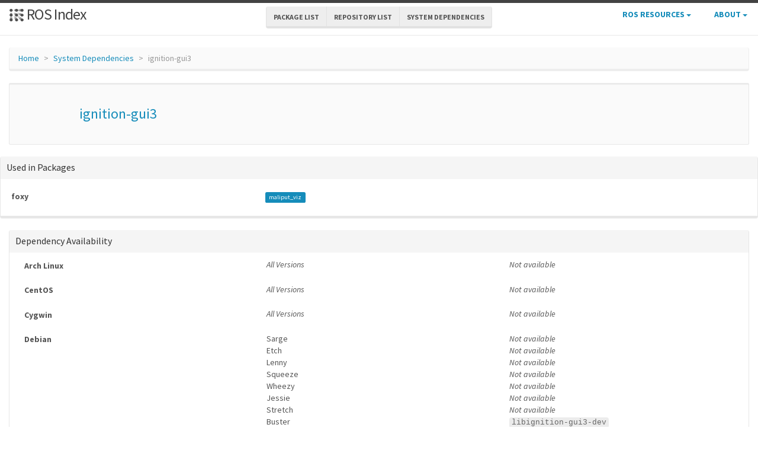

--- FILE ---
content_type: text/html; charset=utf-8
request_url: https://index.ros.org/d/ignition-gui3/
body_size: 3732
content:
<!DOCTYPE html>
<html lang="en-US">

  <head>
    <meta charset="utf-8">
    <meta name="viewport" content="width=device-width initial-scale=1" />
    <meta http-equiv="X-UA-Compatible" content="IE=edge">

    <title>ignition-gui3 - rosdep System Dependency Overview</title>
    <meta name="description" content="a community-maintained index of robotics software
">

    
    <link rel="canonical" href="https://index.ros.org/d/ignition-gui3/">
    
    
    <link rel="icon" sizes="any" type="image/svg+xml" href="/assets/rosindex_logo.svg">

    

    <link rel="stylesheet" type="text/css" href="/bootstrap/css/bootstrap.min.css"/>
    <link rel="stylesheet" href="/css/main.css">
    

    

    <script type="text/javascript" src=/js/jquery.js></script>
    <script src=/bootstrap/js/bootstrap.min.js type="text/javascript"></script>
    <script src=/js/jquery-cookie.js type="text/javascript"></script>
    
<!-- Google tag (gtag.js) -->
<script async src="https://www.googletagmanager.com/gtag/js?id=G-EVD5Z6G6NH"></script>
<script>
  window.dataLayer = window.dataLayer || [];
  function gtag(){dataLayer.push(arguments);}
  gtag('js', new Date());

  gtag('config', 'G-EVD5Z6G6NH');
</script>

    <script type="text/javascript" src=/js/toc.js></script>
    <script src=/js/distro_switch.js></script>
  </head>

  <body >

    <header class="site-header">

  <div class="wrapper">
    <div class="container-fluid" style="margin-bottom: 10px">
      <div class="row">
        <!-- title -->
        <div class="col-xs-3" style="white-space:nowrap">
          <a class="site-title" href="/">
            <img src="/assets/rosindex_logo.svg" width="26" height="26" alt="ROS index logo" style="padding-bottom: 3px"/>
            ROS Index</a>
        </div>
        <!-- main internal links -->
        <div class="col-xs-6 text-center" style="padding:0px">
          <div class="btn-group hidden-xs" role="group" aria-label="..." style="padding: 6px">
            <div class="btn-group" role="group">
              <a href="/?search_packages=true" class="btn btn-default" role="button">Package List</a>
            </div>
            <div class="btn-group" role="group">
              <a href="/?search_repos=true" class="btn btn-default" role="button">Repository List</a>
            </div>
            <div class="btn-group" role="group">
              <a href="/search_deps" class="btn btn-default" role="button">System Dependencies</a>
            </div>
          </div>
          <div class="hidden-lg hidden-md hidden-sm">
            <button id="hLabel" class="btn btn-link dropdown-toggle" type="button" data-toggle="dropdown" aria-haspopup="true" aria-expanded="false">
              Lists <span class="caret"></span>
            </button>
            <ul class="dropdown-menu" aria-labelledby="hLabel">
              <li><a href="/?search_packages=true">Package List</a></li>
              <li><a href="/?search_repos=true">Repository List</a></li>
              <li><a href="/search_deps">System Dependencies</a></li>
            </ul>
          </div>
        </div>
        <!-- additional links -->
        <div class="col-xs-3 text-right" style="white-space:nowrap; padding:0px">
          <ul class="list-inline" style="margin-bottom:0px;">
            <li class="dropdown hidden-xs hidden-sm">
              <button id="rLabel" class="btn btn-link" type="button" data-toggle="dropdown" aria-haspopup="true" aria-expanded="false">
                ROS Resources <span class="caret"></span>
              </button>
              <ul class="dropdown-menu" role="menu" aria-labelledby="rLabel">
                <li><a href="http://docs.ros.org/">Documentation</a></li>
                <li><a href="https://docs.ros.org/en/rolling/Contact.html#support">Support</a></li>
                <li><a href="http://discourse.ros.org/">Discussion Forum</a></li>
                <li><a href="http://status.ros.org/">Service Status</a></li>
                <li><a href="https://robotics.stackexchange.com/questions/tagged/ros">ros @ Robotics Stack Exchange</a></li>
                <li><a href="https://docs.ros.org/en/ros2_packages/">Package API</a></li>
              </ul>
            </li>
            <li class="dropdown hidden-xs hidden-sm">
              <button id="aLabel" class="btn btn-link" type="button" data-toggle="dropdown" aria-haspopup="true" aria-expanded="false">
                About <span class="caret"></span>
              </button>
              <ul class="dropdown-menu dropdown-menu-right" role="menu" aria-labelledby="aLabel">
                <li><a href="/about">About </a></li>
                <li><a href="/contribute">Contribute</a></li>
                <li><a href="/help">Help</a></li>
                <li><a href="/stats">Stats</a></li>
              </ul>
            </li>
            <li class="dropdown hidden-md hidden-lg">
              <button id="qLabel" class="btn btn-link" type="button"
                      data-toggle="dropdown" aria-haspopup="true" aria-expanded="false">
                Resources <span class="caret"></span>
              </button>
              <ul class="dropdown-menu dropdown-menu-right" role="menu" aria-labelledby="qLabel">
                <li><a href="/about">About </a></li>
                <li><a href="/contribute">Contribute</a></li>
                <li><a href="/help">Help</a></li>
                <li><a href="/stats">Stats</a></li>
                <hr style="margin:7px" />
                <li><a href="http://docs.ros.org/">Documentation</a></li>
                <li><a href="https://docs.ros.org/en/rolling/Contact.html#support"">Support</a></li>
                <li><a href="http://discourse.ros.org/">Discussion Forum</a></li>
                <li><a href="http://status.ros.org/">Service Status</a></li>
                <li><a href="https://robotics.stackexchange.com/questions/tagged/ros">ros @ Robotics Stack Exchange</a></li>
                <li><a href="https://docs.ros.org/en/ros2_packages/">Package API</a></li>
              </ul>
            </li>
          </ul>
        </div>
      </div>
    </div>
  </div>
</header>


    <div class="page-content" >
      <div class="wrapper" >
        <div class="container-fluid" style="margin-top:20px">
  <div class="container-fluid">
    <div class="row">
      <ol class="breadcrumb">
        <li><a href="/">Home</a></li>
        <li><a href="/search_deps">System Dependencies</a></li>
        <li class="active">ignition-gui3</li>
      </ol>
    </div>
    <div class="row">
      <div class="well well-sm">
        <table class="table">
          <tr>
            <td width="100px" class="text-center">
              
            </td>
            <td>
              <h3><a style="text-decoration:none;" href="/d/ignition-gui3">ignition-gui3</a>
              <small>   </small></h3>
            </td>
          </tr>
        </table>
        <div class="top-buffer">
        </div>
      </div>
    </div>
  </div>
</div>

<div class="panel panel-default">
  <div class="panel-heading"><h3 class="panel-title">Used in Packages</h3></div>
  <div class="panel-body table-responsive">
    <table class="table">
      <tbody>
        
        
        
        <tr>
          <th scope="row">foxy</th>
          <td>
            
            <a href="/p/maliput_viz/#foxy" class="label label-primary pkg-label">
              maliput_viz
            </a>
            
          </td>
        </tr>
        
      </tbody>
    </table>

  </div>
</div>

<div class="container-fluid">
  <div class="panel panel-default">
    <div class="panel-heading"><h3 class="panel-title">Dependency Availability</h3></div>
    <div class="panel-body" style="overflow-x: auto">
      <div class="container-fluid">
        
          
          
          
          

          
          <div class="row">
            <div class="col-sm-4">
              <div class="vcenter"><strong>Arch Linux</strong></div>
            </div>
            <div class="col-sm-8">
              <div class="row">
                
                
                  <div class="col-xs-6">
                    <em>All Versions</em>
                  </div>
                  <div class="col-xs-6">
                    
                    
                    
                      <em>Not available</em>
                    
                  </div>
                
              </div>
            </div>
          </div>
          <div class="row">&nbsp;</div>
        
          
          
          
          

          
          <div class="row">
            <div class="col-sm-4">
              <div class="vcenter"><strong>CentOS</strong></div>
            </div>
            <div class="col-sm-8">
              <div class="row">
                
                
                  <div class="col-xs-6">
                    <em>All Versions</em>
                  </div>
                  <div class="col-xs-6">
                    
                    
                    
                      <em>Not available</em>
                    
                  </div>
                
              </div>
            </div>
          </div>
          <div class="row">&nbsp;</div>
        
          
          
          
          

          
          <div class="row">
            <div class="col-sm-4">
              <div class="vcenter"><strong>Cygwin</strong></div>
            </div>
            <div class="col-sm-8">
              <div class="row">
                
                
                  <div class="col-xs-6">
                    <em>All Versions</em>
                  </div>
                  <div class="col-xs-6">
                    
                    
                    
                      <em>Not available</em>
                    
                  </div>
                
              </div>
            </div>
          </div>
          <div class="row">&nbsp;</div>
        
          
          
          
          

          
          <div class="row">
            <div class="col-sm-4">
              <div class="vcenter"><strong>Debian</strong></div>
            </div>
            <div class="col-sm-8">
              <div class="row">
                
                
                  
                    
                    
                    
                    <div class="col-xs-6">
                      
                        Sarge
                      
                    </div>
                    <div class="col-xs-6">
                      
                      
                      
                        <em>Not available</em>
                      
                    </div>
                  
                    
                    
                    
                    <div class="col-xs-6">
                      
                        Etch
                      
                    </div>
                    <div class="col-xs-6">
                      
                      
                      
                        <em>Not available</em>
                      
                    </div>
                  
                    
                    
                    
                    <div class="col-xs-6">
                      
                        Lenny
                      
                    </div>
                    <div class="col-xs-6">
                      
                      
                      
                        <em>Not available</em>
                      
                    </div>
                  
                    
                    
                    
                    <div class="col-xs-6">
                      
                        Squeeze
                      
                    </div>
                    <div class="col-xs-6">
                      
                      
                      
                        <em>Not available</em>
                      
                    </div>
                  
                    
                    
                    
                    <div class="col-xs-6">
                      
                        Wheezy
                      
                    </div>
                    <div class="col-xs-6">
                      
                      
                      
                        <em>Not available</em>
                      
                    </div>
                  
                    
                    
                    
                    <div class="col-xs-6">
                      
                        Jessie
                      
                    </div>
                    <div class="col-xs-6">
                      
                      
                      
                        <em>Not available</em>
                      
                    </div>
                  
                    
                    
                    
                    <div class="col-xs-6">
                      
                        Stretch
                      
                    </div>
                    <div class="col-xs-6">
                      
                      
                      
                        <em>Not available</em>
                      
                    </div>
                  
                    
                    
                    
                    <div class="col-xs-6">
                      
                        Buster
                      
                    </div>
                    <div class="col-xs-6">
                      
                      
                      
                        
                          
                          
                          
                            <code>libignition-gui3-dev</code>
                          
                        
                      
                    </div>
                  
                    
                    
                    
                    <div class="col-xs-6">
                      
                        Bullseye
                      
                    </div>
                    <div class="col-xs-6">
                      
                      
                      
                        <em>Not available</em>
                      
                    </div>
                  
                    
                    
                    
                    <div class="col-xs-6">
                      
                        Bookworm
                      
                    </div>
                    <div class="col-xs-6">
                      
                      
                      
                        <em>Not available</em>
                      
                    </div>
                  
                    
                    
                    
                    <div class="col-xs-6">
                      
                        Sid (Unstable)
                      
                    </div>
                    <div class="col-xs-6">
                      
                      
                      
                        <em>Not available</em>
                      
                    </div>
                  
                
              </div>
            </div>
          </div>
          <div class="row">&nbsp;</div>
        
          
          
          
          

          
          <div class="row">
            <div class="col-sm-4">
              <div class="vcenter"><strong>Fedora</strong></div>
            </div>
            <div class="col-sm-8">
              <div class="row">
                
                
                  
                    
                    
                    
                    <div class="col-xs-6">
                      
                        Fedora 39
                      
                    </div>
                    <div class="col-xs-6">
                      
                      
                      
                        <em>Not available</em>
                      
                    </div>
                  
                    
                    
                    
                    <div class="col-xs-6">
                      
                        Fedora 40
                      
                    </div>
                    <div class="col-xs-6">
                      
                      
                      
                        <em>Not available</em>
                      
                    </div>
                  
                    
                    
                    
                    <div class="col-xs-6">
                      
                        Fedora 41
                      
                    </div>
                    <div class="col-xs-6">
                      
                      
                      
                        <em>Not available</em>
                      
                    </div>
                  
                
              </div>
            </div>
          </div>
          <div class="row">&nbsp;</div>
        
          
          
          
          

          
          <div class="row">
            <div class="col-sm-4">
              <div class="vcenter"><strong>FreeBSD</strong></div>
            </div>
            <div class="col-sm-8">
              <div class="row">
                
                
                  <div class="col-xs-6">
                    <em>All Versions</em>
                  </div>
                  <div class="col-xs-6">
                    
                    
                    
                      <em>Not available</em>
                    
                  </div>
                
              </div>
            </div>
          </div>
          <div class="row">&nbsp;</div>
        
          
          
          
          

          
          <div class="row">
            <div class="col-sm-4">
              <div class="vcenter"><strong>Gentoo Linux</strong></div>
            </div>
            <div class="col-sm-8">
              <div class="row">
                
                
                  <div class="col-xs-6">
                    <em>All Versions</em>
                  </div>
                  <div class="col-xs-6">
                    
                    
                    
                      <em>Not available</em>
                    
                  </div>
                
              </div>
            </div>
          </div>
          <div class="row">&nbsp;</div>
        
          
          
          
          

          
          <div class="row">
            <div class="col-sm-4">
              <div class="vcenter"><strong>Mandrake/Mandriva Linux</strong></div>
            </div>
            <div class="col-sm-8">
              <div class="row">
                
                
                  <div class="col-xs-6">
                    <em>All Versions</em>
                  </div>
                  <div class="col-xs-6">
                    
                    
                    
                      <em>Not available</em>
                    
                  </div>
                
              </div>
            </div>
          </div>
          <div class="row">&nbsp;</div>
        
          
          
          
          

          
          <div class="row">
            <div class="col-sm-4">
              <div class="vcenter"><strong>OpenEmbedded/Yocto Project</strong></div>
            </div>
            <div class="col-sm-8">
              <div class="row">
                
                
                  <div class="col-xs-6">
                    <em>All Versions</em>
                  </div>
                  <div class="col-xs-6">
                    
                    
                    
                      <em>Not available</em>
                    
                  </div>
                
              </div>
            </div>
          </div>
          <div class="row">&nbsp;</div>
        
          
          
          
          

          
          <div class="row">
            <div class="col-sm-4">
              <div class="vcenter"><strong>openSUSE</strong></div>
            </div>
            <div class="col-sm-8">
              <div class="row">
                
                
                  <div class="col-xs-6">
                    <em>All Versions</em>
                  </div>
                  <div class="col-xs-6">
                    
                    
                    
                      <em>Not available</em>
                    
                  </div>
                
              </div>
            </div>
          </div>
          <div class="row">&nbsp;</div>
        
          
          
          
          

          
          <div class="row">
            <div class="col-sm-4">
              <div class="vcenter"><strong>Mac OS X</strong></div>
            </div>
            <div class="col-sm-8">
              <div class="row">
                
                
                  
                    
                    
                    
                    <div class="col-xs-6">
                      
                        Leopard
                      
                    </div>
                    <div class="col-xs-6">
                      
                      
                      
                        <em>Not available</em>
                      
                    </div>
                  
                    
                    
                    
                    <div class="col-xs-6">
                      
                        Snow Leopard
                      
                    </div>
                    <div class="col-xs-6">
                      
                      
                      
                        <em>Not available</em>
                      
                    </div>
                  
                    
                    
                    
                    <div class="col-xs-6">
                      
                        Lion
                      
                    </div>
                    <div class="col-xs-6">
                      
                      
                      
                        <em>Not available</em>
                      
                    </div>
                  
                    
                    
                    
                    <div class="col-xs-6">
                      
                        Mountain lion
                      
                    </div>
                    <div class="col-xs-6">
                      
                      
                      
                        <em>Not available</em>
                      
                    </div>
                  
                    
                    
                    
                    <div class="col-xs-6">
                      
                        Mavericks
                      
                    </div>
                    <div class="col-xs-6">
                      
                      
                      
                        <em>Not available</em>
                      
                    </div>
                  
                    
                    
                    
                    <div class="col-xs-6">
                      
                        Yosemite
                      
                    </div>
                    <div class="col-xs-6">
                      
                      
                      
                        <em>Not available</em>
                      
                    </div>
                  
                    
                    
                    
                    <div class="col-xs-6">
                      
                        Monteray
                      
                    </div>
                    <div class="col-xs-6">
                      
                      
                      
                        <em>Not available</em>
                      
                    </div>
                  
                    
                    
                    
                    <div class="col-xs-6">
                      
                        Ventura
                      
                    </div>
                    <div class="col-xs-6">
                      
                      
                      
                        <em>Not available</em>
                      
                    </div>
                  
                    
                    
                    
                    <div class="col-xs-6">
                      
                        Sonoma
                      
                    </div>
                    <div class="col-xs-6">
                      
                      
                      
                        <em>Not available</em>
                      
                    </div>
                  
                    
                    
                    
                    <div class="col-xs-6">
                      
                        Sequoia
                      
                    </div>
                    <div class="col-xs-6">
                      
                      
                      
                        <em>Not available</em>
                      
                    </div>
                  
                
              </div>
            </div>
          </div>
          <div class="row">&nbsp;</div>
        
          
          
          
          

          
          <div class="row">
            <div class="col-sm-4">
              <div class="vcenter"><strong>Red Hat Enterprise Linux</strong></div>
            </div>
            <div class="col-sm-8">
              <div class="row">
                
                
                  
                    
                    
                    
                    <div class="col-xs-6">
                      
                        RHEL 8
                      
                    </div>
                    <div class="col-xs-6">
                      
                      
                      
                        <em>Not available</em>
                      
                    </div>
                  
                    
                    
                    
                    <div class="col-xs-6">
                      
                        RHEL 9
                      
                    </div>
                    <div class="col-xs-6">
                      
                      
                      
                        <em>Not available</em>
                      
                    </div>
                  
                    
                    
                    
                    <div class="col-xs-6">
                      
                        RHEL 10
                      
                    </div>
                    <div class="col-xs-6">
                      
                      
                      
                        <em>Not available</em>
                      
                    </div>
                  
                
              </div>
            </div>
          </div>
          <div class="row">&nbsp;</div>
        
          
          
          
          

          
          <div class="row">
            <div class="col-sm-4">
              <div class="vcenter"><strong>Ubuntu</strong></div>
            </div>
            <div class="col-sm-8">
              <div class="row">
                
                
                  
                    
                    
                    
                    <div class="col-xs-6">
                      
                        Karmic
                      
                    </div>
                    <div class="col-xs-6">
                      
                      
                      
                        <em>Not available</em>
                      
                    </div>
                  
                    
                    
                    
                    <div class="col-xs-6">
                      
                        Lucid
                      
                    </div>
                    <div class="col-xs-6">
                      
                      
                      
                        <em>Not available</em>
                      
                    </div>
                  
                    
                    
                    
                    <div class="col-xs-6">
                      
                        Maverick
                      
                    </div>
                    <div class="col-xs-6">
                      
                      
                      
                        <em>Not available</em>
                      
                    </div>
                  
                    
                    
                    
                    <div class="col-xs-6">
                      
                        Natty
                      
                    </div>
                    <div class="col-xs-6">
                      
                      
                      
                        <em>Not available</em>
                      
                    </div>
                  
                    
                    
                    
                    <div class="col-xs-6">
                      
                        Oneiric
                      
                    </div>
                    <div class="col-xs-6">
                      
                      
                      
                        <em>Not available</em>
                      
                    </div>
                  
                    
                    
                    
                    <div class="col-xs-6">
                      
                        Precise
                      
                    </div>
                    <div class="col-xs-6">
                      
                      
                      
                        <em>Not available</em>
                      
                    </div>
                  
                    
                    
                    
                    <div class="col-xs-6">
                      
                        Quantal
                      
                    </div>
                    <div class="col-xs-6">
                      
                      
                      
                        <em>Not available</em>
                      
                    </div>
                  
                    
                    
                    
                    <div class="col-xs-6">
                      
                        Raring
                      
                    </div>
                    <div class="col-xs-6">
                      
                      
                      
                        <em>Not available</em>
                      
                    </div>
                  
                    
                    
                    
                    <div class="col-xs-6">
                      
                        Saucy
                      
                    </div>
                    <div class="col-xs-6">
                      
                      
                      
                        <em>Not available</em>
                      
                    </div>
                  
                    
                    
                    
                    <div class="col-xs-6">
                      
                        Trusty
                      
                    </div>
                    <div class="col-xs-6">
                      
                      
                      
                        <em>Not available</em>
                      
                    </div>
                  
                    
                    
                    
                    <div class="col-xs-6">
                      
                        Trusty (Python3)
                      
                    </div>
                    <div class="col-xs-6">
                      
                      
                      
                        <em>Not available</em>
                      
                    </div>
                  
                    
                    
                    
                    <div class="col-xs-6">
                      
                        Utopic
                      
                    </div>
                    <div class="col-xs-6">
                      
                      
                      
                        <em>Not available</em>
                      
                    </div>
                  
                    
                    
                    
                    <div class="col-xs-6">
                      
                        Utopic (Python3)
                      
                    </div>
                    <div class="col-xs-6">
                      
                      
                      
                        <em>Not available</em>
                      
                    </div>
                  
                    
                    
                    
                    <div class="col-xs-6">
                      
                        Vivid
                      
                    </div>
                    <div class="col-xs-6">
                      
                      
                      
                        <em>Not available</em>
                      
                    </div>
                  
                    
                    
                    
                    <div class="col-xs-6">
                      
                        Vivid (Python3)
                      
                    </div>
                    <div class="col-xs-6">
                      
                      
                      
                        <em>Not available</em>
                      
                    </div>
                  
                    
                    
                    
                    <div class="col-xs-6">
                      
                        Wily
                      
                    </div>
                    <div class="col-xs-6">
                      
                      
                      
                        <em>Not available</em>
                      
                    </div>
                  
                    
                    
                    
                    <div class="col-xs-6">
                      
                        Wily (Python3)
                      
                    </div>
                    <div class="col-xs-6">
                      
                      
                      
                        <em>Not available</em>
                      
                    </div>
                  
                    
                    
                    
                    <div class="col-xs-6">
                      
                        Xenial
                      
                    </div>
                    <div class="col-xs-6">
                      
                      
                      
                        <em>Not available</em>
                      
                    </div>
                  
                    
                    
                    
                    <div class="col-xs-6">
                      
                        Xenial (Python3)
                      
                    </div>
                    <div class="col-xs-6">
                      
                      
                      
                        <em>Not available</em>
                      
                    </div>
                  
                    
                    
                    
                    <div class="col-xs-6">
                      
                        Yakkety
                      
                    </div>
                    <div class="col-xs-6">
                      
                      
                      
                        <em>Not available</em>
                      
                    </div>
                  
                    
                    
                    
                    <div class="col-xs-6">
                      
                        Zesty
                      
                    </div>
                    <div class="col-xs-6">
                      
                      
                      
                        <em>Not available</em>
                      
                    </div>
                  
                    
                    
                    
                    <div class="col-xs-6">
                      
                        Artful
                      
                    </div>
                    <div class="col-xs-6">
                      
                      
                      
                        <em>Not available</em>
                      
                    </div>
                  
                    
                    
                    
                    <div class="col-xs-6">
                      
                        Bionic
                      
                    </div>
                    <div class="col-xs-6">
                      
                      
                      
                        <em>Not available</em>
                      
                    </div>
                  
                    
                    
                    
                    <div class="col-xs-6">
                      
                        Cosmic
                      
                    </div>
                    <div class="col-xs-6">
                      
                      
                      
                        <em>Not available</em>
                      
                    </div>
                  
                    
                    
                    
                    <div class="col-xs-6">
                      
                        Disco
                      
                    </div>
                    <div class="col-xs-6">
                      
                      
                      
                        <em>Not available</em>
                      
                    </div>
                  
                    
                    
                    
                    <div class="col-xs-6">
                      
                        Eoan
                      
                    </div>
                    <div class="col-xs-6">
                      
                      
                      
                        <em>Not available</em>
                      
                    </div>
                  
                    
                    
                    
                    <div class="col-xs-6">
                      
                        Focal
                      
                    </div>
                    <div class="col-xs-6">
                      
                      
                      
                        
                          
                          
                          
                            <code>libignition-gui3-dev</code>
                          
                        
                      
                    </div>
                  
                    
                    
                    
                    <div class="col-xs-6">
                      
                        Groovy
                      
                    </div>
                    <div class="col-xs-6">
                      
                      
                      
                        <em>Not available</em>
                      
                    </div>
                  
                    
                    
                    
                    <div class="col-xs-6">
                      
                        Hirsute
                      
                    </div>
                    <div class="col-xs-6">
                      
                      
                      
                        <em>Not available</em>
                      
                    </div>
                  
                    
                    
                    
                    <div class="col-xs-6">
                      
                        Impish
                      
                    </div>
                    <div class="col-xs-6">
                      
                      
                      
                        <em>Not available</em>
                      
                    </div>
                  
                    
                    
                    
                    <div class="col-xs-6">
                      
                        Jammy
                      
                    </div>
                    <div class="col-xs-6">
                      
                      
                      
                        <em>Not available</em>
                      
                    </div>
                  
                    
                    
                    
                    <div class="col-xs-6">
                      
                        Noble
                      
                    </div>
                    <div class="col-xs-6">
                      
                      
                      
                        <em>Not available</em>
                      
                    </div>
                  
                
              </div>
            </div>
          </div>
          <div class="row">&nbsp;</div>
        
      </div>
    </div>
  </div>

  <div class="panel panel-default">
    <div class="panel-heading"><h3 class="panel-title">Raw Rosdep Data</h3></div>
    <div class="panel-body">
      <pre>
  {"debian"=>{"buster"=>["libignition-gui3-dev"]}, "ubuntu"=>{"focal"=>["libignition-gui3-dev"]}}
      </pre>
    </div>
  </div>

</div>

      </div>
    </div>

    <footer class="site-footer">
  <div class="wrapper">
    <div class="container-fluid">
      <div style="float:left;">
        
          <a href="https://github.com/ros-infrastructure/rosindex" title="Find rosindex in Github">
          <span class="icon  icon--github">
            <svg viewBox="0 0 16 16">
              <path fill="#828282" d="M7.999,0.431c-4.285,0-7.76,3.474-7.76,7.761 c0,3.428,2.223,6.337,5.307,7.363c0.388,0.071,0.53-0.168,0.53-0.374c0-0.184-0.007-0.672-0.01-1.32 c-2.159,0.469-2.614-1.04-2.614-1.04c-0.353-0.896-0.862-1.135-0.862-1.135c-0.705-0.481,0.053-0.472,0.053-0.472 c0.779,0.055,1.189,0.8,1.189,0.8c0.692,1.186,1.816,0.843,2.258,0.645c0.071-0.502,0.271-0.843,0.493-1.037 C4.86,11.425,3.049,10.76,3.049,7.786c0-0.847,0.302-1.54,0.799-2.082C3.768,5.507,3.501,4.718,3.924,3.65 c0,0,0.652-0.209,2.134,0.796C6.677,4.273,7.34,4.187,8,4.184c0.659,0.003,1.323,0.089,1.943,0.261 c1.482-1.004,2.132-0.796,2.132-0.796c0.423,1.068,0.157,1.857,0.077,2.054c0.497,0.542,0.798,1.235,0.798,2.082 c0,2.981-1.814,3.637-3.543,3.829c0.279,0.24,0.527,0.713,0.527,1.437c0,1.037-0.01,1.874-0.01,2.129 c0,0.208,0.14,0.449,0.534,0.373c3.081-1.028,5.302-3.935,5.302-7.362C15.76,3.906,12.285,0.431,7.999,0.431z"/>
            </svg>
          </span>

          <span class="username">ros-infrastructure/rosindex</span>
        </a>
        <em class="hidden-xs">| generated on 2025-12-19</em>
      
      </div>
      <div style="float:right;">
        <p class="text"><span class="hidden-xs">a community-maintained index of robotics software
 | </span><a href="/privacy.txt">privacy</a></p>
      </div>
    </div>
  </div>

</footer>


  </body>

</html>
